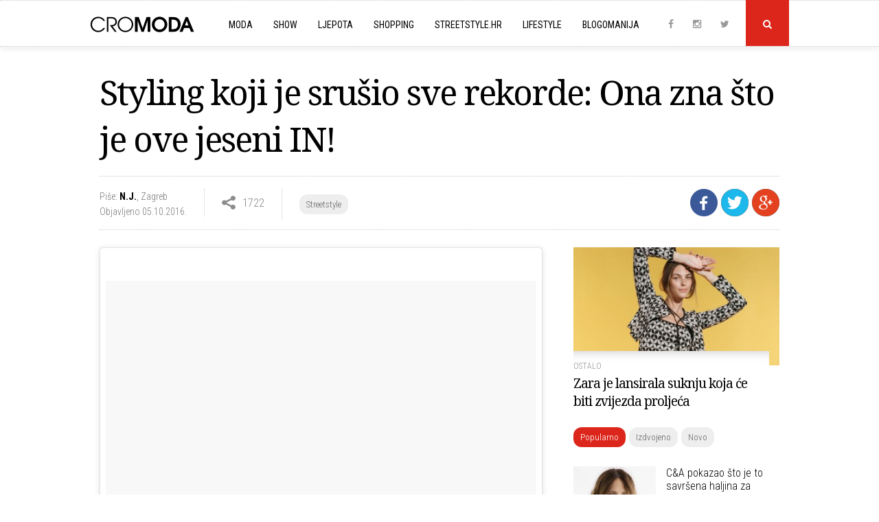

--- FILE ---
content_type: text/html; charset=UTF-8
request_url: https://www.cromoda.com/styling-koji-je-srusio-sve-rekorde-ona-zna-sto-je-ove-jeseni-in
body_size: 38961
content:
<!DOCTYPE HTML>
<html>
	<head>
		<meta charset="UTF-8">
		<meta name="viewport" content="width=device-width, initial-scale=1, maximum-scale=1">
		<meta name="Robots" content="index,follow" />
		<base href="https://www.cromoda.com/" />
		<title>Styling koji je srušio sve rekorde: Ona zna što je ove jeseni IN! - Streetstyle - CroModa</title>
	<meta name="description" content="Djevojka u prekransoj haljini i trendovskoj bomber jakni obilježila je prvu listopadsku špicu u 2016. godini" />
	<meta name="keywords" content="street style, špica, Zagrepčanke, bomber jakne" />
	<meta property="og:title" content="Styling koji je srušio sve rekorde: Ona zna što je ove jeseni IN!"/> 
	<meta property="og:type" content="article"/>
	<meta property="og:image" content="https://www.cromoda.com/layout/i/header/th1_styling-mjeseca-zagreb-listopad-2016-1.jpg"/> 
	<meta property="og:image:width" content="990" />
    <meta property="og:image:height" content="470" />
	<meta property="og:description" content="Djevojka u prekransoj haljini i trendovskoj bomber jakni obilježila je prvu listopadsku špicu u 2016. godini"/>
	<meta property="og:url" content="https://www.cromoda.com/styling-koji-je-srusio-sve-rekorde-ona-zna-sto-je-ove-jeseni-in"/> 
	<meta property="fb:app_id" content="692753597600529"/>
	<meta property="og:site_name" content="CroModa"/>
		<meta name="robots" content="max-image-preview:large">
		<link href="layout/css/font-awesome.min.css" rel="stylesheet">
		<link href="layout/css/lightbox.css" rel="stylesheet">
		<link href="layout/css/slick.css" rel="stylesheet">
		<link href="layout/css/main.css?ver=1677043091" rel="stylesheet">
		<link rel="alternate" type="application/rss+xml" title="Novo" href="rss/novo" />
		<link rel="shortcut icon" href="https://www.cromoda.com/favicon.ico?v=2" />
		<script type="text/javascript" src="https://code.jquery.com/jquery-2.2.4.min.js"></script>
		<script type="text/javascript" src="layout/js/jquery.tools.min.js"></script>
		<script type="text/javascript" src="layout/js/jquery.cookie.js"></script>
		<script type="text/javascript" src="layout/js/lightbox.js"></script>
		<script type="text/javascript" src="layout/js/core.js?ver=1653536372"></script>
		<meta property="fb:pages" content="29351909823" />
<!-- Google tag (gtag.js) -->
<script async src="https://www.googletagmanager.com/gtag/js?id=G-FHT96FZDHL"></script>
<script>
  window.dataLayer = window.dataLayer || [];
  function gtag(){dataLayer.push(arguments);}
  gtag('js', new Date());

  gtag('config', 'G-FHT96FZDHL');
</script>
				<script type='text/javascript'>
			(function() {
			var useSSL = 'https:' == document.location.protocol;
			var src = (useSSL ? 'https:' : 'http:') +
			'//www.googletagservices.com/tag/js/gpt.js';
			document.write('<scr' + 'ipt src="' + src + '"></scr' + 'ipt>');
			})();
		</script>
		<script type='text/javascript'>
			googletag.defineSlot('/8373/HR/Cromoda.hr/HR_Cromoda_EX/ROS/All_Sizes', [728, 90], 'cromodacom-leaderboard').addService(googletag.pubads());
			googletag.defineSlot('/8373/HR/Cromoda.hr/HR_Cromoda_EX/ROS/All_Sizes', [970, 250], 'cromodacom-billboard').addService(googletag.pubads());
			googletag.defineSlot('/8373/HR/Cromoda.hr/HR_Cromoda_EX/ROS/All_Sizes', [[300, 250], [300, 600]], 'cromodacom-mediumrectangle').addService(googletag.pubads());
			googletag.defineOutOfPageSlot('/8373/HR/Cromoda.hr/HR_Cromoda_EX/ROS/All_Sizes', 'cromodacom-oop').addService(googletag.pubads());
			googletag.pubads().enableSyncRendering();
			googletag.enableServices();
		</script>
		<script type='text/javascript' src='https://partner.googleadservices.com/gampad/google_service.js'></script>
		<script type='text/javascript'>
			GS_googleAddAdSenseService("ca-pub-3278748854449296");
			GS_googleEnableAllServices();
		</script>
		<script type='text/javascript'>
			GA_googleAddSlot("ca-pub-3278748854449296", "300x100");
			GA_googleAddSlot("ca-pub-3278748854449296", "300x100_1");
			GA_googleAddSlot("ca-pub-3278748854449296", "1018x80");
			GA_googleAddSlot("ca-pub-3278748854449296", "300x60");
			GA_googleAddSlot("ca-pub-3278748854449296", "Ad-net.hr");
			GA_googleAddSlot("ca-pub-3278748854449296", "Banner960");
			GA_googleAddSlot("ca-pub-3278748854449296", "Billboard_cromoda");
			GA_googleAddSlot("ca-pub-3278748854449296", "CROMODA-300X250");
			GA_googleAddSlot("ca-pub-3278748854449296", "CROMODA-728X90");
			GA_googleAddSlot("ca-pub-3278748854449296", "CroModa_300x250_Box2");
			GA_googleAddSlot("ca-pub-3278748854449296", "CroModa_300x250_Premium");
			GA_googleAddSlot("ca-pub-3278748854449296", "CroModa_Premium_728x90");
			GA_googleAddSlot("ca-pub-3278748854449296", "Floating_banner");
			GA_googleAddSlot("ca-pub-3278748854449296", "New_wall");
			GA_googleAddSlot("ca-pub-3278748854449296", "mobiletopnew");
			GA_googleAddSlot("ca-pub-3278748854449296", "RedCarpet_960");
		</script>
		<script type='text/javascript'>
			GA_googleFetchAds();
		</script>
		<script type="text/javascript">
			var _gaq = _gaq || [];
			_gaq.push(['_setAccount', 'UA-2401429-2']);
			_gaq.push(['_trackPageview']);
			(function() {
				var ga = document.createElement('script'); ga.type = 'text/javascript'; ga.async = true;
				ga.src = ('https:' == document.location.protocol ? 'https://ssl' : 'http://www') + '.google-analytics.com/ga.js';
				var s = document.getElementsByTagName('script')[0]; s.parentNode.insertBefore(ga, s);
			})();
		</script>
		<script type="text/javascript">
			sas_tmstp=Math.round(Math.random()*10000000000);sas_masterflag=1;
			function SmartAdServer(sas_pageid,sas_formatid,sas_target) {
			 if (sas_masterflag==1) {sas_masterflag=0;sas_master='M';} else {sas_master='S';};
			 document.write('<scr'+'ipt src="https://www3.smartadserver.com/call/pubj/' + sas_pageid + '/' + sas_formatid + '/' + sas_master + '/' + sas_tmstp + '/' + escape(sas_target) + '?"></scr'+'ipt>');
			}
		</script>
		<script src="https://jwpsrv.com/library/LtWyVsL2EeKyiSIACqoQEQ.js"></script>
		<script type="text/javascript">
			//jwplayer
			jwplayer.key="5VRdr5yFBzCBR642SMVMjc3S0dEZOLhXwG5pfA==";
			videoAdvertisingValue = {};
			videoAdvertisingValue = {
				client: "vast",
				schedule: {
				adbreak1: {
				offset: "pre",
				tag: "https://www3.smartadserver.com/ac?siteid=53879&pgid=480612&fmtid=23249&tgt=format%3Dpreroll&visit=M&tmstp=1497161502"
			},
			adbreak2: {
				offset: "0",
				tag: "https://pubads.g.doubleclick.net/gampad/ads?sz=1024x576&iu=/8373/HR/Cromoda.hr/HR_Cromoda_EX/InStream.ROS/Video_Preroll&ciu_szs&impl=s&gdfp_req=1&env=vp&output=xml_vast2&unviewed_position_start=1&url=[referrer_url]&correlator=1497161502"
			},
			adbreak3: {
				offset: "post",
				tag: ""
			}
			}
			};
		</script>
		<script type='text/javascript'>
			var googletag = googletag || {};
			googletag.cmd = googletag.cmd || [];
			(function() {
			var gads = document.createElement('script');
			gads.async = true;
			gads.type = 'text/javascript';
			var useSSL = 'https:' == document.location.protocol;
			gads.src = (useSSL ? 'https:' : 'http:') + 
			'//www.googletagservices.com/tag/js/gpt.js';
			var node = document.getElementsByTagName('script')[0];
			node.parentNode.insertBefore(gads, node);
			})();
		</script>

		<script type='text/javascript'>
			googletag.cmd.push(function() {
				googletag.defineSlot('/1015435/wallpaperleft', [500, 900], 'div-gpt-ad-1418745005895-0').addService(googletag.pubads());
				googletag.defineSlot('/1015435/wallpaperright', [500, 900], 'div-gpt-ad-1418745005895-1').addService(googletag.pubads());
				googletag.pubads().enableSingleRequest();
				googletag.enableServices();
			});
		</script>
		<script async src="https://pagead2.googlesyndication.com/pagead/js/adsbygoogle.js?client=ca-pub-8862421105948164"
     crossorigin="anonymous"></script>
		<script async src="https://pagead2.googlesyndication.com/pagead/js/adsbygoogle.js"></script>
<script>
  (adsbygoogle = window.adsbygoogle || []).push({
    google_ad_client: "ca-pub-8862421105948164",
    enable_page_level_ads: true
  });
</script>
	</head>
	<body>
	
		<script>
			window.fbAsyncInit = function() {
				FB.init({
					appId      : '692753597600529',
					xfbml      : true,
					version    : 'v2.9'
				});
				FB.AppEvents.logPageView();
			};

			(function(d, s, id){
				var js, fjs = d.getElementsByTagName(s)[0];
				if (d.getElementById(id)) {return;}
				js = d.createElement(s); js.id = id;
				js.src = "//connect.facebook.net/hr_HR/sdk.js";
				fjs.parentNode.insertBefore(js, fjs);
			}(document, 'script', 'facebook-jssdk'));
		</script>
		
				<div class="">
		
						
					
			<div class="header">
	
			<div class="search-field">
				<div class="c x">
					<form id="search_engine" method="get" action="." onsubmit="if (this.searchquery.value != '') window.location='s/'+encodeURIComponent(this.searchquery.value).replace(/%20/g, '-').replace(/%26/g, '-and-'); return false;">
						<input type="text" name="searchquery" id="query" class="searchquery" placeholder="Pojam za pretragu">
					</form>
				</div>
			</div>
			<div class="header-c">
		<a href="https://www.cromoda.com/"><img class="logo" src="layout/images/logo.png?v=2" alt="CroModa"></a>
		<ul class="menu">
			
				<div class="mobile-search-field">
					<form id="search_engine" method="get" action="." onsubmit="if (this.searchquery.value != '') window.location='s/'+encodeURIComponent(this.searchquery.value).replace(/%20/g, '-').replace(/%26/g, '-and-'); return false;">
						<input type="text" name="searchquery" id="query" class="searchquery" placeholder="Pojam za pretragu">
					</form>
				</div>
						<li class="hassubs"><a href="moda">Moda</a><i class="fa fa-angle-down"></i>
				<ul>
					<!--<li><a href="fashionpedia">Fashionpedia</a></li>-->
					<li><a href="high-street">High street</a></li>
					<li><a href="interview">Interview</a></li>
					<li><a href="kolekcije">Kolekcije</a></li>
					<li><a href="modni-eventi">Modni eventi</a></li>
					<li><a href="modni-savjeti">Modni savjeti</a></li>
					<li><a href="modni-trendovi">Modni trendovi</a></li>
					<li><a href="must-have">Must Have</a></li>
					<li><a href="nagradjujemo">Nagrađujemo</a></li>
					<li><a href="naslovnice-i-editorijali">Naslovnice i editorijali</a></li>
					<li><a href="reklamne-kampanje">Reklamne kampanje</a></li>
					<li><a href="vijesti">Vijesti</a></li>
				</ul>
			</li>
			<li class="hassubs"><a href="show">Show</a><i class="fa fa-angle-down"></i>
				<ul>
					<li><a href="teme/Severina">Severina</a></li>
					<li><a href="teme/Jelena-Rozga">Jelena Rozga</a></li>
					<li><a href="teme/Lana-Jurčević">Lana Jurčević</a></li>
					<li><a href="teme/Nina-Badrić">Nina Badrić</a></li>
					<li><a href="teme/Indira-Vladić">Indira Vladić</a></li>
					<li><a href="teme/Rihanna">Rihanna</a></li>
					<li><a href="teme/Kim-Kardashian">Kim Kardashian</a></li>
				</ul>
			</li>
			<li class="hassubs"><a href="ljepota">Ljepota</a><i class="fa fa-angle-down"></i>
				<ul>
					<li><a href="fitness-i-zdravlje">Fitness i zdravlje</a></li>
					<li><a href="frizure">Frizure</a></li>
					<li><a href="make-up">Make-up</a></li>
					<li><a href="njega-koze-i-tijela">Njega kože i tijela</a></li>
					<li><a href="parfemi">Parfemi</a></li>
					<li><a href="vijesti-i-savjeti">Vijesti i savjeti</a></li>
				</ul>
			</li>
			<li class="hassubs"><a href="shopping">Shopping</a><i class="fa fa-angle-down"></i>
				<ul>
					<li><a href="cipele">Cipele</a></li>
					<li><a href="haljine">Haljine</a></li>
					<li><a href="kupaci-kostimi">Kupaći kostimi</a></li>
					<li><a href="modni-dodaci">Modni dodaci</a></li>
					<li><a href="ostalo">Ostalo</a></li>
					<li><a href="top-10">Top 10</a></li>
					<li><a href="torbe">Torbe</a></li>
					<li><a href="traperice">Traperice</a></li>
				</ul>
			</li>
			<li><a href="streetstyle">Streetstyle.hr<i class="fa fa-angle-right"></i></a></li>
			<li class="hassubs"><a href="lifestyle">Lifestyle</a><i class="fa fa-angle-down"></i>
				<ul>
					<li><a href="gastro">Gastro</a></li>
					<li><a href="living">Living</a></li>
					<li><a href="kultura">Kultura</a></li>
					<li><a href="muzika">Muzika</a></li>
					<li><a href="turizam-i-putovanja">Turizam i putovanja</a></li>
				</ul>
			</li>
			<li class="last"><a href="blogomanija">Blogomanija</a><i class="fa fa-angle-right"></i></li>
			<li class="mobile-menu-item ispage"><a href="kontakt">Kontaktirajte nas<i class="fa fa-angle-right"></i></a></li>
			<li class="mobile-menu-item ispage"><a href="oglasavanje">Oglašavanje<i class="fa fa-angle-right"></i></a></li>
			<li class="mobile-menu-item ispage"><a href="impressum">O Cromodi<i class="fa fa-angle-right"></i></a></li>
			<li class="mobile-menu-item inrow"><a href="https://www.instagram.com/cromoda/" target="_blank" rel="nofollow">Instagram</a><a href="http://www.facebook.com/cromodacom" target="_blank" rel="nofollow">Facebook</a><a href="http://twitter.com/cromoda" target="_blank" rel="nofollow">Twitter</a></li>
		
		
				
		</ul>
	
		<p class="social">
			<a class="social-icon" href="http://www.facebook.com/cromodacom" target="_blank" rel="nofollow"><i class="fa fa-facebook"></i></a>
			<a class="social-icon" href="https://www.instagram.com/cromoda/" target="_blank" rel="nofollow"><i class="fa fa-instagram"></i></a>
			<a class="social-icon" href="http://twitter.com/cromoda" target="_blank" rel="nofollow"><i class="fa fa-twitter"></i></a>
			<a class="search" id="search-button" onclick="$('.search-field').slideToggle();"><i class="fa fa-search"></i></a>
			<a id="toggle-menu"></a>
		</p>
	</div>
</div>

<div class="spacer"></div>

			<div class="c x">
				<!-- phpos: -->
		<div class="inner">
			<h1>Styling koji je srušio sve rekorde: Ona zna što je ove jeseni IN!</h1>
		
			<div class="info-line x">
					
			<div class="sharing">
				<a class="social-button facebook" title="Podijeli na Facebooku" onclick="share_fb('https://www.cromoda.com/styling-koji-je-srusio-sve-rekorde-ona-zna-sto-je-ove-jeseni-in'); return false;" rel="nofollow" target="_blank"><img src="layout/images/facebook.png?v=2"></a>
				<a class="social-button twitter" href="https://twitter.com/share?url=https://www.cromoda.com/styling-koji-je-srusio-sve-rekorde-ona-zna-sto-je-ove-jeseni-in&text=Styling koji je srušio sve rekorde: Ona zna što je ove jeseni IN!" target="_blank" title="Podijeli na Twitteru"><img src="layout/images/twitter-icon.png"></a>
				<a class="social-button gplus" href="https://plus.google.com/share?url=https://www.cromoda.com/styling-koji-je-srusio-sve-rekorde-ona-zna-sto-je-ove-jeseni-in" target="_blank" title="Podijeli na Google+"><img src="layout/images/gplus.png"></a>
			</div>
		
			
				<div class="s-element">
					<p class="author"><span>Piše: <strong><a href="author/N.J.">N.J.</a></strong></span>, <span>Zagreb</span><br />
					Objavljeno 05.10.2016.</span></p>
				</div>
			
				
			<div class="s-element shares">
				<p>1722</p>
			</div>
			
			<div class="s-element category-tags">
				<p><p class="tags"><a href="streetstyle">Streetstyle</a></p></p>
			</div>
		
			
			</div>
			
			<div class="main">
				
				
				<div class="article">
					<div id="__xclaimwords_wrapper">
						<blockquote class="instagram-media" data-instgrm-captioned="" data-instgrm-version="7" style=" background:#FFF; border:0; border-radius:3px; box-shadow:0 0 1px 0 rgba(0,0,0,0.5),0 1px 10px 0 rgba(0,0,0,0.15); margin: 1px; max-width:658px; padding:0; width:99.375%; width:-webkit-calc(100% - 2px); width:calc(100% - 2px);"><div style="padding:8px;"> <div style=" background:#F8F8F8; line-height:0; margin-top:40px; padding:62.5% 0; text-align:center; width:100%;"> <div style=" background:url([data-uri]); display:block; height:44px; margin:0 auto -44px; position:relative; top:-22px; width:44px;"></div></div> <p style=" margin:8px 0 0 0; padding:0 4px;"> <a href="https://www.instagram.com/p/BLHD5AVhO3c/" style=" color:#000; font-family:Arial,sans-serif; font-size:14px; font-style:normal; font-weight:normal; line-height:17px; text-decoration:none; word-wrap:break-word;" target="_blank">#bomberjacket #zagreb #streetfashion #croatia #cromoda #fashion #moda #streetstylecroatia #hrvatska #pinkdress ##crostagram #instastyle #fashiontrends #fashionlove #fashionlook #stylegram</a></p> <p style=" color:#c9c8cd; font-family:Arial,sans-serif; font-size:14px; line-height:17px; margin-bottom:0; margin-top:8px; overflow:hidden; padding:8px 0 7px; text-align:center; text-overflow:ellipsis; white-space:nowrap;">A photo posted by CroModa (@cromoda) on <time style=" font-family:Arial,sans-serif; font-size:14px; line-height:17px;" datetime="2016-10-03T18:10:16+00:00">Oct 3, 2016 at 11:10am PDT</time></p></div></blockquote>
<script async="" defer="" src="//platform.instagram.com/en_US/embeds.js"></script><br><p class="teaser"><i class="fa fa-caret-right"></i>Djevojka u prekransoj haljini i trendovskoj bomber jakni obilježila je prvu listopadsku špicu u 2016. godini</p><br>Odavno znamo da je manje zapravo više, i da u svijetu mode ništa ne prolazi tako dobro kao jednostavnost. Osobito ako je u skladu s najaktualnijim modnim trendovima. A ova djevojka pokazala nam je sve to u praksi na prvoj <a href="https://www.cromoda.com/hello-listopad-atraktivne-zagrepcanke-u-punom-modnom-sjaju" title="Listopad Zagreb street style" target="_blank"><b>listopadskoj špici</b></a>.<br><br><div class="in-text-ad"><center>
<script async src="//pagead2.googlesyndication.com/pagead/js/adsbygoogle.js"></script>
<ins class="adsbygoogle"
     style="display:block; text-align:center;"
     data-ad-layout="in-article"
     data-ad-format="fluid"
     data-ad-client="ca-pub-3278748854449296"
     data-ad-slot="3955290915"></ins>
<script>
     (adsbygoogle = window.adsbygoogle || []).push({});
</script>
</center></div><div class="x"></div>Proteklih tjedana, mjeseci, pa već sad i godina, vidjeli smo puno dobrih i atraktivnih zagrebačkih kombinacija, ali ova je srušila sve rekorde po broju lajkova i pozitivnih komentara na Instagramu. Look tjedna, vrlo vjerojatno i mjeseca, a najvjerojatnije i jedan od lookova godine!<br><br><div class="in-text-ad"><div class="lwdgt" data-wid="98"></div></div><div class="x"></div>Ova zagrebačka fashionistica kombinirala je bijele tenisice s jednostavnom blijedoružičastom haljinom (iz Zarine kolekcije za jeen/zimu 2016.), a svoj ženstveni, nenametljivi ali jako efektni look zapečatila je trendovskom bomber jaknom, jednim od najtraženijih komada sezone.<br><br>Slažete li se i vi s glasovima Instagrama koji kažu da je ovo jedna od zasad najboljih ovojesenskih kombinacija?<br><br><br>
					</div>
				</div>
				<div class="fb-share">
					<div class="fb-like" data-href="https://www.cromoda.com/styling-koji-je-srusio-sve-rekorde-ona-zna-sto-je-ove-jeseni-in" data-layout="button_count" data-action="like" data-size="small" data-show-faces="true" data-share="true"></div>
				</div>
				<div class="line"></div>
				<p class="tags x"><span>VIŠE O TEMAMA</span><a href="teme/street-style">street style</a><a href="teme/špica">špica</a><a href="teme/Zagrepčanke">Zagrepčanke</a><a href="teme/bomber-jakne">bomber jakne</a></p>
				<br />
				<div class="line"></div>
				
				<div class="x"></div>
				<div class="fb-comments" data-href="https://www.cromoda.com/styling-koji-je-srusio-sve-rekorde-ona-zna-sto-je-ove-jeseni-in" width="100%" data-numposts="5"></div>	
				<br /><br />
				<div class="line"></div><div class="inner-ad"><script async src="https://pagead2.googlesyndication.com/pagead/js/adsbygoogle.js"></script>
<!-- Inner_spot_desktop_left -->
<ins class="adsbygoogle"
     style="display:block"
     data-ad-client="ca-pub-8862421105948164"
     data-ad-slot="9200948509"
     data-ad-format="auto"
     data-full-width-responsive="true"></ins>
<script>
     (adsbygoogle = window.adsbygoogle || []).push({});
</script></div>
				<div class="inner-ad last"><script async src="https://pagead2.googlesyndication.com/pagead/js/adsbygoogle.js"></script>
<!-- Inner_spot_desktop_right -->
<ins class="adsbygoogle"
     style="display:block"
     data-ad-client="ca-pub-8862421105948164"
     data-ad-slot="5772005232"
     data-ad-format="auto"
     data-full-width-responsive="true"></ins>
<script>
     (adsbygoogle = window.adsbygoogle || []).push({});
</script></div>
				<div class="line"></div>
				<p class="caption left"><span>Povezano</span></p>
					<div class="third">
						<a href="zara-hit-jaknom-spaja-dva-velika-trenda-za-proljece-2026"><img src="layout/i/header/th4_bomber-jakna-denim-efekt-trend-za-proljece-zara.jpg" alt="Zara hit jaknom spaja dva velika trenda za proljeće 2026." /></a>
						<p class="egida">Prijelazna moda</p>
						<h3><a href="zara-hit-jaknom-spaja-dva-velika-trenda-za-proljece-2026">Zara hit jaknom spaja dva velika trenda za proljeće 2026.</a></h3>
					</div>
				
					<div class="third">
						<a href="u-hm-je-stigla-jakna-koja-bi-mogla-biti-prijelazni-i-proljetni-hit"><img src="layout/i/header/th4_bomber-jakna-musthave-za-proljece-2026.jpg" alt="U H&M je stigla jakna koja bi mogla biti prijelazni i proljetni hit" /></a>
						<p class="egida">Šopingiranje</p>
						<h3><a href="u-hm-je-stigla-jakna-koja-bi-mogla-biti-prijelazni-i-proljetni-hit">U H&M je stigla jakna koja bi mogla biti prijelazni i proljetni hit</a></h3>
					</div>
				
					<div class="third last">
						<a href="zara-ima-savrsenu-jaknu-za-prve-mjesece-2026-godine"><img src="layout/i/header/th4_pletena-bomber-jakna-zara-za-2026-godinu.jpg" alt="Zara ima savršenu jaknu za prve mjesece 2026. godine" /></a>
						<p class="egida">Šopingiranje</p>
						<h3><a href="zara-ima-savrsenu-jaknu-za-prve-mjesece-2026-godine">Zara ima savršenu jaknu za prve mjesece 2026. godine</a></h3>
					</div>
				
				
				<div class="line"></div>
				
				<div class="lwdgt" data-wid="114"></div>
				
				<div class="x"></div><br />
				<div class="line"></div><div id="ad-inner-center"><div id="midasWidget__10628"></div><script async src="https://cdn2.midas-network.com/Scripts/midasWidget-28-13-10561-10628-10630-10629.js"></script></div><div class="x"></div>
				
			</div>
		</div>
		
	<script src="layout/js/slick.min.js" type="text/javascript" charset="utf-8"></script>
	<script type="text/javascript">
	$(document).on('ready', function() {
		$(".slider").slick({
			dots: false,
			arrows: false,
			infinite: false,
			variableWidth: true
		});
	});
	</script>

	<div class="side">
	
	
			<div class="must-read">
				<a href="zara-je-lansirala-suknju-koja-ce-biti-zvijezda-proljeca"><img src="../layout/i/header/th3_suknja-s-geometrijskim-uzorkom-za-proljece-2022.jpg" alt="Zara je lansirala suknju koja će biti zvijezda proljeća" /></a>
				
				<div class="mr-desc">
					<p class="egida"><a href="ostalo">Ostalo</a></p>
					<h4><a href="zara-je-lansirala-suknju-koja-ce-biti-zvijezda-proljeca">Zara je lansirala suknju koja će biti zvijezda proljeća</a></h4>
				</div>
				<div class="x"></div>
			</div>
			
	
	<div class="most">
		<p class="tags"><a class="current" id="tab1" onclick="tab('tab', 1, 3);">Popularno</a><a id="tab2" onclick="tab('tab', 2, 3);">Izdvojeno</a><a id="tab3" onclick="tab('tab', 3, 3);">Novo</a></p>

		<div id="divtab1">
			
						<div class="item x">
							<a href="ca-pokazao-sto-je-to-savrsena-haljina-za-proljece-i-to-u-hit-boji"><img src="../layout/i/header/th4_canda-haljina-za-sve-proljetne-2026-prigode.jpg" alt="C&A pokazao što je to savršena haljina za proljeće, i to u hit boji" /></a>
							<h5><a href="ca-pokazao-sto-je-to-savrsena-haljina-za-proljece-i-to-u-hit-boji">C&A pokazao što je to savršena haljina za proljeće, i to u hit boji</a></h5>
							<div class="x"></div>
						</div>
					
						<div class="item x">
							<a href="sinsay-neodoljivim-i-jako-hvaljenim-sakoom-najavljuje-proljece"><img src="../layout/i/header/th4_sinsay-sako-koji-najavljuje-proljece-2026.jpg" alt="Sinsay neodoljivim i jako hvaljenim sakoom najavljuje proljeće" /></a>
							<h5><a href="sinsay-neodoljivim-i-jako-hvaljenim-sakoom-najavljuje-proljece">Sinsay neodoljivim i jako hvaljenim sakoom najavljuje proljeće</a></h5>
							<div class="x"></div>
						</div>
					
						<div class="item x">
							<a href="u-zaru-je-stigao-sako-koji-ce-biti-modna-zvijezda-proljeca"><img src="../layout/i/header/th4_traper-sako-modna-zvijezda-proljeca-2026.jpg" alt="U Zaru je stigao sako koji će biti modna zvijezda proljeća" /></a>
							<h5><a href="u-zaru-je-stigao-sako-koji-ce-biti-modna-zvijezda-proljeca">U Zaru je stigao sako koji će biti modna zvijezda proljeća</a></h5>
							<div class="x"></div>
						</div>
					
						<div class="item x">
							<a href="mango-ima-zbilja-carobnu-haljinu-veliki-je-hit-u-2026"><img src="../layout/i/header/th4_haljina-a-kroja-mango-s2026.jpg" alt="Mango ima zbilja čarobnu haljinu, veliki je hit u 2026." /></a>
							<h5><a href="mango-ima-zbilja-carobnu-haljinu-veliki-je-hit-u-2026">Mango ima zbilja čarobnu haljinu, veliki je hit u 2026.</a></h5>
							<div class="x"></div>
						</div>
					
						<div class="item x">
							<a href="zaboravite-zimu-hm-vec-ima-savrsenu-jaknu-za-proljece-2026"><img src="../layout/i/header/th4_trendi-crna-jakna-za-proljece-2026-handm.jpg" alt="Zaboravite zimu, H&M već ima savršenu jaknu za proljeće 2026." /></a>
							<h5><a href="zaboravite-zimu-hm-vec-ima-savrsenu-jaknu-za-proljece-2026">Zaboravite zimu, H&M već ima savršenu jaknu za proljeće 2026.</a></h5>
							<div class="x"></div>
						</div>
					
						<div class="item x">
							<a href="10-blejzera-izmanga-koji-podizu-svakodnevni-stil"><img src="../layout/i/header/th4_mangoblejzerisakoisijecanj2026ec5rq3w4rq3w4rq34.jpg" alt="10 blejzera iz Manga koji će povezati zimu i proljeće 2026." /></a>
							<h5><a href="10-blejzera-izmanga-koji-podizu-svakodnevni-stil">10 blejzera iz Manga koji će povezati zimu i proljeće 2026.</a></h5>
							<div class="x"></div>
						</div>
					
						<div class="item x">
							<a href="10-modernih-maxi-torbi-koje-su-savrsene-za-sve-kombinacije"><img src="../layout/i/header/th4_maxitorbesijecanjzima2026324crq3re3q23re.jpg" alt="10 trendovskih maxi torbi koje su savršene za sve lookove" /></a>
							<h5><a href="10-modernih-maxi-torbi-koje-su-savrsene-za-sve-kombinacije">10 trendovskih maxi torbi koje su savršene za sve lookove</a></h5>
							<div class="x"></div>
						</div>
							</div>
		<div id="divtab2" style="display: none;">
			
							<div class="item x">
								<a href="retro-tenisice-obiljezit-ce-proljece-donosimo-top-modele"><img src="../layout/i/header/th4_retro-tenisice-za-proljece-2026.jpg" alt="Retro tenisice obilježit će proljeće, donosimo top modele" /></a>
								<h5><a href="retro-tenisice-obiljezit-ce-proljece-donosimo-top-modele">Retro tenisice obilježit će proljeće, donosimo top modele</a></h5>
								<div class="x"></div>
							</div>
						
							<div class="item x">
								<a href="10-chic-ca-haljina-u-kojima-cemo-docekati-proljece"><img src="../layout/i/header/th4_cahaljinezazimu20263wcreq3r4q3rq34rx.jpg" alt="10 chic C&A haljina u kojima ćemo dočekati proljeće" /></a>
								<h5><a href="10-chic-ca-haljina-u-kojima-cemo-docekati-proljece">10 chic C&A haljina u kojima ćemo dočekati proljeće</a></h5>
								<div class="x"></div>
							</div>
						
							<div class="item x">
								<a href="mango-ima-zbilja-carobnu-haljinu-veliki-je-hit-u-2026"><img src="../layout/i/header/th4_haljina-a-kroja-mango-s2026.jpg" alt="Mango ima zbilja čarobnu haljinu, veliki je hit u 2026." /></a>
								<h5><a href="mango-ima-zbilja-carobnu-haljinu-veliki-je-hit-u-2026">Mango ima zbilja čarobnu haljinu, veliki je hit u 2026.</a></h5>
								<div class="x"></div>
							</div>
						
							<div class="item x">
								<a href="10-modernih-maxi-torbi-koje-su-savrsene-za-sve-kombinacije"><img src="../layout/i/header/th4_maxitorbesijecanjzima2026324crq3re3q23re.jpg" alt="10 trendovskih maxi torbi koje su savršene za sve lookove" /></a>
								<h5><a href="10-modernih-maxi-torbi-koje-su-savrsene-za-sve-kombinacije">10 trendovskih maxi torbi koje su savršene za sve lookove</a></h5>
								<div class="x"></div>
							</div>
						
							<div class="item x">
								<a href="znate-li-sto-je-teorija-pogresnih-cipela-i-zasto-je-totalni-hit"><img src="../layout/i/header/th4_modna-kombinacija-tenisice-i-hlace-od-odijela.jpg" alt="Znate li što je 'Teorija pogrešnih cipela' i zašto je totalni hit?" /></a>
								<h5><a href="znate-li-sto-je-teorija-pogresnih-cipela-i-zasto-je-totalni-hit">Znate li što je 'Teorija pogrešnih cipela' i zašto je totalni hit?</a></h5>
								<div class="x"></div>
							</div>
						
							<div class="item x">
								<a href="obrve-definiraju-izgled-a-ovu-pogresku-zene-jako-cesto-rade"><img src="../layout/i/header/th4_obrve-000001-ilustracija.jpg" alt="Obrve definiraju izgled, a ovu pogrešku žene jako često rade" /></a>
								<h5><a href="obrve-definiraju-izgled-a-ovu-pogresku-zene-jako-cesto-rade">Obrve definiraju izgled, a ovu pogrešku žene jako često rade</a></h5>
								<div class="x"></div>
							</div>
						
							<div class="item x">
								<a href="u-zaru-je-stigao-sako-koji-ce-biti-modna-zvijezda-proljeca"><img src="../layout/i/header/th4_traper-sako-modna-zvijezda-proljeca-2026.jpg" alt="U Zaru je stigao sako koji će biti modna zvijezda proljeća" /></a>
								<h5><a href="u-zaru-je-stigao-sako-koji-ce-biti-modna-zvijezda-proljeca">U Zaru je stigao sako koji će biti modna zvijezda proljeća</a></h5>
								<div class="x"></div>
							</div>
								</div>
		<div id="divtab3" style="display: none;">
			
						<div class="item x">
							<a href="ova-proljetna-haljina-iz-reserveda-vec-sada-je-jako-trazena"><img src="../layout/i/header/th4_traper-haljine-se-vracaju-reserved-2026.jpg" alt="Ova proljetna haljina iz Reserveda već sada je jako tražena" /></a>
							<h5><a href="ova-proljetna-haljina-iz-reserveda-vec-sada-je-jako-trazena">Ova proljetna haljina iz Reserveda već sada je jako tražena</a></h5>
							<div class="x"></div>
						</div>
					
						<div class="item x">
							<a href="retro-tenisice-obiljezit-ce-proljece-donosimo-top-modele"><img src="../layout/i/header/th4_retro-tenisice-za-proljece-2026.jpg" alt="Retro tenisice obilježit će proljeće, donosimo top modele" /></a>
							<h5><a href="retro-tenisice-obiljezit-ce-proljece-donosimo-top-modele">Retro tenisice obilježit će proljeće, donosimo top modele</a></h5>
							<div class="x"></div>
						</div>
					
						<div class="item x">
							<a href="zadar-u-popularnoj-irskoj-emisiji-high-road-low-road"><img src="../layout/i/header/th4_zadar-grad-naslovna1.jpg" alt="Zadar u popularnoj irskoj emisiji 'High Road Low Road'" /></a>
							<h5><a href="zadar-u-popularnoj-irskoj-emisiji-high-road-low-road">Zadar u popularnoj irskoj emisiji 'High Road Low Road'</a></h5>
							<div class="x"></div>
						</div>
					
						<div class="item x">
							<a href="noc-muzeja-30-sijecnja-u-cijeloj-hrvatskoj"><img src="../layout/i/header/th4_noc-muzeja-2026-vizual.jpg" alt="Noć muzeja 30. siječnja u cijeloj Hrvatskoj" /></a>
							<h5><a href="noc-muzeja-30-sijecnja-u-cijeloj-hrvatskoj">Noć muzeja 30. siječnja u cijeloj Hrvatskoj</a></h5>
							<div class="x"></div>
						</div>
					
						<div class="item x">
							<a href="10-chic-ca-haljina-u-kojima-cemo-docekati-proljece"><img src="../layout/i/header/th4_cahaljinezazimu20263wcreq3r4q3rq34rx.jpg" alt="10 chic C&A haljina u kojima ćemo dočekati proljeće" /></a>
							<h5><a href="10-chic-ca-haljina-u-kojima-cemo-docekati-proljece">10 chic C&A haljina u kojima ćemo dočekati proljeće</a></h5>
							<div class="x"></div>
						</div>
					
						<div class="item x">
							<a href="mango-ima-zbilja-carobnu-haljinu-veliki-je-hit-u-2026"><img src="../layout/i/header/th4_haljina-a-kroja-mango-s2026.jpg" alt="Mango ima zbilja čarobnu haljinu, veliki je hit u 2026." /></a>
							<h5><a href="mango-ima-zbilja-carobnu-haljinu-veliki-je-hit-u-2026">Mango ima zbilja čarobnu haljinu, veliki je hit u 2026.</a></h5>
							<div class="x"></div>
						</div>
					
						<div class="item x">
							<a href="5-razloga-zasto-otok-pag-vrijedi-posjetiti-i-izvan-sezone"><img src="../layout/i/header/th4_otok-pag-00030001.jpg" alt="5 razloga zašto otok Pag vrijedi posjetiti i izvan sezone" /></a>
							<h5><a href="5-razloga-zasto-otok-pag-vrijedi-posjetiti-i-izvan-sezone">5 razloga zašto otok Pag vrijedi posjetiti i izvan sezone</a></h5>
							<div class="x"></div>
						</div>
							</div>
	</div>
	
	<div class="side-ad"><script async src="https://pagead2.googlesyndication.com/pagead/js/adsbygoogle.js"></script>
<!-- Desktop_sidebar_1 -->
<ins class="adsbygoogle"
     style="display:block"
     data-ad-client="ca-pub-8862421105948164"
     data-ad-slot="9967235261"
     data-ad-format="auto"
     data-full-width-responsive="true"></ins>
<script>
     (adsbygoogle = window.adsbygoogle || []).push({});
</script></div><div class="x"></div><div id="randoms"><p class="tags"><span>Još iz rubrike Streetstyle</span></p>
					<div class="must-read">
						<a href="sako-koji-privlaci-poglede-i-trendovske-cizme-savrsen-su-spoj"><img src="../layout/i/header/th3_modni-look-sako-i-cizme-fw2025.jpg" alt="Sako koji privlači poglede i trendovske čizme savršen su spoj" /></a>
				
						<div class="mr-desc">
							<p class="egida"><a href="">Iz jeseni u zimu</a></p>
							<h4><a href="sako-koji-privlaci-poglede-i-trendovske-cizme-savrsen-su-spoj">Sako koji privlači poglede i trendovske čizme savršen su spoj</a></h4>
						</div>
						<div class="x"></div>
					</div>
				
					<div class="must-read">
						<a href="pokazala-nam-je-kako-izgleda-hit-jakna-za-jesen-2025"><img src="../layout/i/header/th3_ona-nosi-predimenzioniranu-bajkersku-koznu-jaknu.jpg" alt="Pokazala nam je kako izgleda hit jakna za jesen 2025." /></a>
				
						<div class="mr-desc">
							<p class="egida"><a href="">Zagreb street style</a></p>
							<h4><a href="pokazala-nam-je-kako-izgleda-hit-jakna-za-jesen-2025">Pokazala nam je kako izgleda hit jakna za jesen 2025.</a></h4>
						</div>
						<div class="x"></div>
					</div>
				
					<div class="must-read">
						<a href="meri-goldasic-pokazala-kakve-cizme-nositi-ove-jeseni-i-zime"><img src="../layout/i/header/th3_meri-goldasic-jesenski-look-2025.jpg" alt="Meri Goldašić pokazala kakve čizme nositi ove jeseni i zime" /></a>
				
						<div class="mr-desc">
							<p class="egida"><a href="">Zagreb street style</a></p>
							<h4><a href="meri-goldasic-pokazala-kakve-cizme-nositi-ove-jeseni-i-zime">Meri Goldašić pokazala kakve čizme nositi ove jeseni i zime</a></h4>
						</div>
						<div class="x"></div>
					</div>
				<div class="x"></div></div><div class="side-ad"><script async src="https://pagead2.googlesyndication.com/pagead/js/adsbygoogle.js"></script>
<ins class="adsbygoogle"
     style="display:block"
     data-ad-format="autorelaxed"
     data-ad-client="ca-pub-8862421105948164"
     data-ad-slot="2119113955"></ins>
<script>
     (adsbygoogle = window.adsbygoogle || []).push({});
</script></div><div class="x"></div></div>
			</div>
			
			<div class="c centered footer-tags x">
				<p class="caption"><span>Popularne teme</span></p>
				<p class="tags x"><a href="teme/Zara">Zara</a><a href="teme/Mango">Mango</a><a href="teme/jakne">jakne</a><a href="teme/haljine">haljine</a><a href="teme/Reserved">Reserved</a><a href="teme/H-and-M">H&M</a><a href="teme/modni-savjeti">modni savjeti</a><a href="teme/pletivo">pletivo</a><a href="teme/koncerti-u-Zagrebu">koncerti u Zagrebu</a><a href="teme/kaputi">kaputi</a><a href="teme/hrvatski-turizam">hrvatski turizam</a><a href="teme/Mohito">Mohito</a><a href="teme/ženske-jakne">ženske jakne</a><a href="teme/suknje">suknje</a><a href="teme/puloveri">puloveri</a><a href="teme/Sinsay">Sinsay</a><a href="teme/hlače">hlače</a><a href="teme/Bershka">Bershka</a><a href="teme/cipele">cipele</a><a href="teme/niske-djevojke">niske djevojke</a></p>
			</div>
		
<div class="footer">
	<div class="c x">
		<img src="layout/images/flogo.png" alt="CroModa" />
		<p class="social">
			<a class="social-icon" href="http://www.facebook.com/cromodacom" target="_blank" rel="nofollow"><i class="fa fa-facebook"></i></a>
			<a class="social-icon" href="https://www.instagram.com/cromoda/" target="_blank" rel="nofollow"><i class="fa fa-instagram"></i></a>
			<a class="social-icon" href="http://twitter.com/cromoda" target="_blank" rel="nofollow"><i class="fa fa-twitter"></i></a>
		</p>
		<p class="pages">		
			<a href="impressum">Impressum</a><a href="kontakt">Kontakt</a><a href="oglasavanje">Oglašavanje</a><a href="press-centar">Press centar</a><a href="uvjeti-koristenja">Uvjeti korištenja</a><a href="rss-kanali">RSS kanali</a>	
		</p>
		<p class="slogan">&copy; Copyright 2007&minus;2026 CroModa.com &middot; Sva prava pridržana &middot; Nesumnjivo najbolji, najveći i najšarmantniji hrvatski modni portal.</p>
	</div>
</div>				</div>
				
						
		
		<!-- (C)2000-2014 Gemius SA - gemiusAudience / cromoda.com / Home Page -->
		<script type="text/javascript">
			<!--//--><![CDATA[//><!--
			var pp_gemius_identifier = 'ogJLaTsokCrPH7ZTwP5Tn5dSHSdgua7NNUB7fMOuNbX.07';
			var pp_gemius_use_cmp = true;

			// lines below shouldn't be edited
			function gemius_pending(i) { window[i] = window[i] || function() {var x = window[i+'_pdata'] = window[i+'_pdata'] || []; x[x.length]=arguments;};};
			gemius_pending('gemius_hit'); gemius_pending('gemius_event'); gemius_pending('gemius_init'); gemius_pending('pp_gemius_hit'); gemius_pending('pp_gemius_event'); gemius_pending('pp_gemius_init');
			(function(d,t) {try {var gt=d.createElement(t),s=d.getElementsByTagName(t)[0],l='http'+((location.protocol=='https:')?'s':''); gt.setAttribute('async','async');
			gt.setAttribute('defer','defer'); gt.src=l+'://hr.hit.gemius.pl/xgemius.js'; s.parentNode.insertBefore(gt,s);} catch (e) {}})(document,'script');
			//--><!]]>
		</script>
		
		<script type="text/javascript" >
		/* <![CDATA[ */
			(function() {
			var d=document,
			h=d.getElementsByTagName('head')[0],
			s=d.createElement('script');
			s.type='text/javascript';
			s.async=true;
			s.src='https://test-script.dotmetrics.net/door.js?id=427';
			h.appendChild(s);
			}());
		/* ]]> */
		</script>
		
			</body>
</html>


--- FILE ---
content_type: text/html; charset=utf-8
request_url: https://www.google.com/recaptcha/api2/aframe
body_size: 268
content:
<!DOCTYPE HTML><html><head><meta http-equiv="content-type" content="text/html; charset=UTF-8"></head><body><script nonce="_Y3h9YGIb64hFZL4SY514g">/** Anti-fraud and anti-abuse applications only. See google.com/recaptcha */ try{var clients={'sodar':'https://pagead2.googlesyndication.com/pagead/sodar?'};window.addEventListener("message",function(a){try{if(a.source===window.parent){var b=JSON.parse(a.data);var c=clients[b['id']];if(c){var d=document.createElement('img');d.src=c+b['params']+'&rc='+(localStorage.getItem("rc::a")?sessionStorage.getItem("rc::b"):"");window.document.body.appendChild(d);sessionStorage.setItem("rc::e",parseInt(sessionStorage.getItem("rc::e")||0)+1);localStorage.setItem("rc::h",'1769142532661');}}}catch(b){}});window.parent.postMessage("_grecaptcha_ready", "*");}catch(b){}</script></body></html>